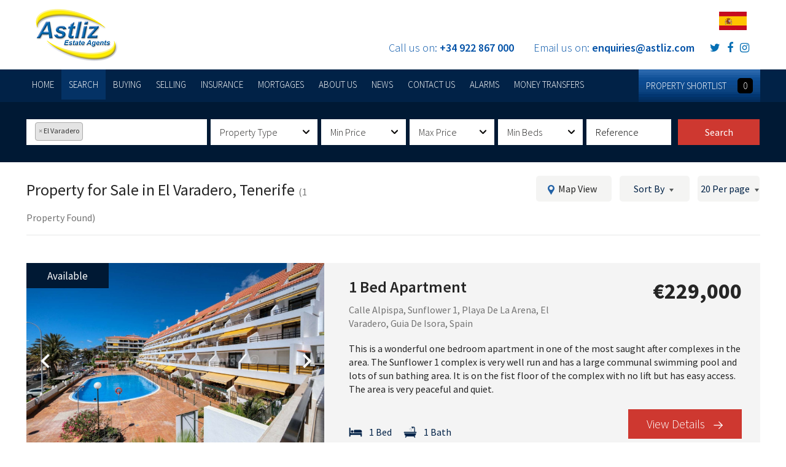

--- FILE ---
content_type: text/html; charset=UTF-8
request_url: https://www.astliz.com/property-for-sale/el+varadero-tenerife/per_page/20
body_size: 12421
content:
<!DOCTYPE html>
<html lang="en">
<head>
	<meta charset="utf-8">
	<meta http-equiv="X-UA-Compatible" content="IE=edge">
	<meta name="viewport" content="width=device-width, initial-scale = 1.0, maximum-scale=1.0, user-scalable=no">
	<meta name="format-detection" content="telephone=no">
	<meta name="robots" content="FOLLOW,INDEX">
	<base href="https://www.astliz.com/">

			<title>Property for sale in El Varadero, Tenerife | Spain</title>
		<meta name="description" content="Find your dream Tenerife property for sale in El Varadero, Tenerife with the island's leading Estate Agency, Astliz. View our range of houses, villas & apartments for sale in El Varadero, Tenerife today.">
		
	
	<meta property="og:type" content="website">
	<meta property="og:title" content="Property for sale in El Varadero, Tenerife | Spain">
	<meta property="og:description" content="Find your dream Tenerife property for sale in El Varadero, Tenerife with the island's leading Estate Agency, Astliz. View our range of houses, villas & apartments for sale in El Varadero, Tenerife today.">
	<meta property="og:site_name" content="Astliz Estate Agents">
	<meta property="og:url" content="https://www.astliz.com/property-for-sale/el+varadero-tenerife/per_page/20">
	<meta name="twitter:title" content="Property for sale in El Varadero, Tenerife | Spain">
	<meta name="twitter:creator" content="@astliz">
	<meta name="twitter:card" content="summary">
	<meta name="twitter:site" content="@astliz">
	
	<link rel="shortcut icon" href="https://www.astliz.com/favicon.ico">
	<link rel="stylesheet" href="https://www.astliz.com/assets/vendor/bootstrap/css/bootstrap.min.css">
	<link rel="stylesheet" href="https://www.astliz.com/assets/vendor/jquery/jquery-ui.css">
	<link rel="stylesheet" href="https://www.astliz.com/assets/vendor/select2/css/select2.min.css">
	<link rel="stylesheet" href="https://www.astliz.com/assets/vendor/font-awesome/css/font-awesome.min.css">
	<link rel="stylesheet" href="https://www.astliz.com/assets/vendor/slick/slick.css">
	<link rel="stylesheet" href="https://www.astliz.com/assets/vendor/fancybox/jquery.fancybox.min.css">
	<link rel="stylesheet" href="https://www.astliz.com/assets/vendor/hover/hover-min.css">
	<link rel="stylesheet" href="https://www.astliz.com/assets/css/intlTelInput.css">
	<link rel="stylesheet" href="https://www.astliz.com/assets/updates/css/updates.css?t=1594816770">
	<link rel="stylesheet" href="https://www.astliz.com/assets/css/main.css?t=1594816799">

	<link rel="stylesheet" href="https://cdnjs.cloudflare.com/ajax/libs/leaflet/1.3.4/leaflet.css">
	<style>
	.contact-map { z-index: 1; }
	</style>

	<script src="https://www.astliz.com/assets/vendor/jquery/jquery-1.12.0.min.js"></script>

	<!-- Global site tag (gtag.js) - Google Analytics -->
	<script async src="https://www.googletagmanager.com/gtag/js?id=UA-120441877-1"></script>
	<script>
	  window.dataLayer = window.dataLayer || [];
	  function gtag(){dataLayer.push(arguments);}
	  gtag('js', new Date());

	  gtag('config', 'UA-120441877-1');
	</script>
	  
        <link rel="canonical" href="https://www.astliz.com/property-for-sale/el+varadero-tenerife">

</head>
<body class="search-page">
  <header id = "top-header">
    <div class="top-header">
      <div class="container-estate">
        <div class="row">
          <div class="col-md-4 col-sm-4 col-xs-4">
            <div class="logo">
              <a href = "https://www.astliz.com/">
                <img src="https://www.astliz.com/assets/images/logo.png" class="img-responsive" alt="Astliz Estate Agents" />
                <!-- <img src="https://www.astliz.com/assets/images/xmas-logo.png" class="img-responsive" alt="Astliz Estate Agents" /> -->
              </a>
            </div>
          </div>
          <div class="col-md-8 col-sm-8 col-xs-8">

            <div class="google-lang">
              <img src="https://www.astliz.com/assets/images/flag-es.png" alt="flag" class="flag">
              <div id="google_translate_element"></div>
              <script>
              function googleTranslateElementInit() {
                new google.translate.TranslateElement({pageLanguage: 'en', includedLanguages: 'en,es,de,lt,ru,it,fr,pl'}, 'google_translate_element');
              }
              </script>
              <script src="//translate.google.com/translate_a/element.js?cb=googleTranslateElementInit"></script>
            </div>
            
            <div class="mobile-top-nav">
              <ul>
                <li><a href="tel:+34922867000"><i class="fa fa-phone" aria-hidden="true"></i></a></li>
                <li><a href="mailto:enquiries@astliz.com"><i class="fa fa-envelope" aria-hidden="true"></i></a></li>
                <li><a href="https://twitter.com/astliz" target="_BLANK"><i class="fa fa-twitter" aria-hidden="true"></i></a></li>
                <li><a href="https://www.facebook.com/astliz" target="_BLANK"><i class="fa fa-facebook" aria-hidden="true"></i></a></li>
                <li><a href="https://www.instagram.com/astliz_estate_agents" target="_BLANK"><i class="fa fa-instagram" aria-hidden="true"></i></a></li>
              </ul>
            </div>

            <div class="top-info">
              <ul class="list-inline">
                <li>Call us on: <a href="tel:+34922867000">+34 922 867 000</a></li>
                <li>Email us on: <a href="mailto:enquiries@astliz.com">enquiries@astliz.com</a></li>
                <li>
                  <a href="https://twitter.com/astliz" target="_BLANK"><i class="fa fa-twitter" aria-hidden="true"></i></a>
                  <a href="https://www.facebook.com/astliz" target="_BLANK"><i class="fa fa-facebook" aria-hidden="true"></i></a>
                  <a href="https://www.instagram.com/astliz_estate_agents" target="_BLANK"><i class="fa fa-instagram" aria-hidden="true"></i></a>
                </li>
              </ul>
            </div>

          </div>
        </div>
      </div>
    </div>
    <nav>
      <div class="container">
        <!-- Mobile Navigation -->
        <div class="mobile-nav">
          <div class="burger">
            <a href="#"><img src="https://www.astliz.com/assets/images/nav-menu.png" alt="Navigation Menu" /></a>
          </div>
          <div class="navigation">
            <ul>
  <li class="hvr-radial-out" ><a href="https://www.astliz.com/">Home</a></li>
  <li  class="active" ><a href="https://www.astliz.com/property-for-sale/tenerife">SEARCH</a></li>
  <li class="hvr-radial-out" ><a href="https://www.astliz.com/tenerife-buyers-guide">Buying</a></li>
  <li class="hvr-radial-out" ><a href="https://www.astliz.com/tenerife-sellers-guide">Selling</a></li>
  <li class="hvr-radial-out" ><a href="https://www.astliz.com/insurance">insurance</a></li>
  <li class="hvr-radial-out" ><a href="https://www.astliz.com/mortgages">mortgages</a></li>
  <li class="hvr-radial-out" ><a href="https://www.astliz.com/about-us">About Us</a></li>
  <li class="hvr-radial-out" ><a href="https://www.astliz.com/news">News</a></li>
  <li class="hvr-radial-out" ><a href="https://www.astliz.com/contact-us">Contact Us</a></li>
  <li class="hvr-radial-out" ><a href="https://www.astliz.com/alarms">Alarms</a></li>
  <li><a target="_blank" href="https://www.currenciesdirect.com/aff/v1/astliz-estate-agents.php">money transfers</a></li>
</ul>

<ul class="shortlist-menu">
  <li>
    <a href="https://www.astliz.com/shortlist">
      PROPERTY SHORTLIST <span>0</span>
    </a>
  </li>
</ul>
          </div>
            <div class="background-black"></div>
        </div>
        <!-- END Mobile Navigation -->
        <ul>
  <li class="hvr-radial-out" ><a href="https://www.astliz.com/">Home</a></li>
  <li  class="active" ><a href="https://www.astliz.com/property-for-sale/tenerife">SEARCH</a></li>
  <li class="hvr-radial-out" ><a href="https://www.astliz.com/tenerife-buyers-guide">Buying</a></li>
  <li class="hvr-radial-out" ><a href="https://www.astliz.com/tenerife-sellers-guide">Selling</a></li>
  <li class="hvr-radial-out" ><a href="https://www.astliz.com/insurance">insurance</a></li>
  <li class="hvr-radial-out" ><a href="https://www.astliz.com/mortgages">mortgages</a></li>
  <li class="hvr-radial-out" ><a href="https://www.astliz.com/about-us">About Us</a></li>
  <li class="hvr-radial-out" ><a href="https://www.astliz.com/news">News</a></li>
  <li class="hvr-radial-out" ><a href="https://www.astliz.com/contact-us">Contact Us</a></li>
  <li class="hvr-radial-out" ><a href="https://www.astliz.com/alarms">Alarms</a></li>
  <li><a target="_blank" href="https://www.currenciesdirect.com/aff/v1/astliz-estate-agents.php">money transfers</a></li>
</ul>

<ul class="shortlist-menu">
  <li>
    <a href="https://www.astliz.com/shortlist">
      PROPERTY SHORTLIST <span>0</span>
    </a>
  </li>
</ul>
      </div>
    </nav>
  </header>

<section class="top-search-section c-bg-blue u-pt2 u-pb2">
	<div class="container search-container">
		<div class="top-search-form u-m0i c-bg-transparent">
  <form action="https://www.astliz.com/search" method="post">
    <input type="hidden" name="for" value="lettings">

    <div class="row hide">
      <div class="col-lg-4 col-md-6 col-sm-12">
          <div class="form-label">
              <h2>Property Search</h2>
          </div>
      </div>
      <div class="col-lg-8 col-md-6 col-sm-12 padding-left">
        <div class="radio-style-1">
          <ul class="list-inline form-checbox">
            <li>
              <input id="for-sale" class="modetype css-checkbox lrg" type="radio" checked   name="for" value = "sale"/>
              <label for="for-sale" name="checkbox69_lbl" class="css-label lrg vlad">For Sale</label>
            </li>
          </ul>
        </div>
      </div>
    </div>

    <ul class="search-ul">
      <li class="location select-style-1">

                    <select name="in[]" class="select-pw" tabindex="2" multiple data-placeholder="Select Location">
                          <option value="Acantilados De Los Gigantes">Acantilados De Los Gigantes</option>
                          <option value="Adeje">Adeje</option>
                          <option value="Adeje Golf">Adeje Golf</option>
                          <option value="Amarilla Golf">Amarilla Golf</option>
                          <option value="Apartamentos Jacaranda">Apartamentos Jacaranda</option>
                          <option value="Apartments Solum">Apartments Solum</option>
                          <option value="Aptos Bellavista">Aptos Bellavista</option>
                          <option value="Aptos Colina II">Aptos Colina II</option>
                          <option value="Aptos Comodoro">Aptos Comodoro</option>
                          <option value="Arona">Arona</option>
                          <option value="Balcon de Los Gigantes">Balcon de Los Gigantes</option>
                          <option value="CC Santiago 1">CC Santiago 1</option>
                          <option value="CC Starco">CC Starco</option>
                          <option value="Callao Salvaje">Callao Salvaje</option>
                          <option value="Castle Harbour">Castle Harbour</option>
                          <option value="Club II">Club II</option>
                          <option value="Club La Mar">Club La Mar</option>
                          <option value="Club One">Club One</option>
                          <option value="Costa Adeje">Costa Adeje</option>
                          <option value="Edf Edelmira">Edf Edelmira</option>
                          <option value="Edf Poseidon">Edf Poseidon</option>
                          <option value="Edf Puerto Mar">Edf Puerto Mar</option>
                          <option value="Edf Santa Marta">Edf Santa Marta</option>
                          <option value="Edf Victoria">Edf Victoria</option>
                          <option value="Edificio Avenida">Edificio Avenida</option>
                          <option value="Edificio Eva">Edificio Eva</option>
                          <option value="El Barranco">El Barranco</option>
                          <option value="El Galeon">El Galeon</option>
                          <option value="El Tanque">El Tanque</option>
                          <option value="El Varadero" selected>El Varadero</option>
                          <option value="Guargacho">Guargacho</option>
                          <option value="Guia de Isora">Guia de Isora</option>
                          <option value="Icod De Los Vinos">Icod De Los Vinos</option>
                          <option value="Jardines Del Sur">Jardines Del Sur</option>
                          <option value="La Caldera">La Caldera</option>
                          <option value="La Casona de La Angustias">La Casona de La Angustias</option>
                          <option value="Los Cristianos">Los Cristianos</option>
                          <option value="Los Gigantes">Los Gigantes</option>
                          <option value="Playa Del Sol">Playa Del Sol</option>
                          <option value="Playa Paraiso">Playa Paraiso</option>
                          <option value="Playa San Juan">Playa San Juan</option>
                          <option value="Playa de la Arena">Playa de la Arena</option>
                          <option value="Playa de las Americas">Playa de las Americas</option>
                          <option value="Poblado Marinero">Poblado Marinero</option>
                          <option value="Porta Nova">Porta Nova</option>
                          <option value="Puerto  De Santiago">Puerto  De Santiago</option>
                          <option value="Puerto De Santiago">Puerto De Santiago</option>
                          <option value="Royal Condor">Royal Condor</option>
                          <option value="San Eugenio Alto">San Eugenio Alto</option>
                          <option value="San José de los Llános">San José de los Llános</option>
                          <option value="San Miguel De Abona">San Miguel De Abona</option>
                          <option value="Sansofe">Sansofe</option>
                          <option value="Sansofe Puerto">Sansofe Puerto</option>
                          <option value="Santiago del Teide">Santiago del Teide</option>
                          <option value="Seguro El Sol">Seguro El Sol</option>
                          <option value="Sueño Azul">Sueño Azul</option>
                          <option value="Sunflower 1">Sunflower 1</option>
                          <option value="Tamaimo">Tamaimo</option>
                          <option value="Tijoco Bajo">Tijoco Bajo</option>
                          <option value="Torviscas Alto">Torviscas Alto</option>
                          <option value="Urb San Francisco">Urb San Francisco</option>
                      </select>
      </li>

      <li class="p-type select-style-1">
        <select name="property_type" class="select-pw" style="width: 100%">
          <option value="">Property Type</option>
          <option value="flats-apartments">
    Apartment</option>
<option value="apartment-block">
    Apartment Block</option>
<option value="business-premises">
    Commercial Unit</option>
<option value="garage">
    Garage</option>
<option value="houses">
    House / Villa</option>
<option value="land">
    Land</option>
<option value="new-build-off-plan">
    New build</option>
<option value="parking-space">
    Parking Space</option>
<option value="rural-house">
    Rural house</option>
<option value="rustic-land">
    Rustic land</option>
<option value="studio">
    Studio</option>
<option value="townhouse">
    Townhouse</option>
        </select>
      </li>

      <li class="p-minprice select-style-1">
        <select name="from" class="select-pw" style="width: 100%">
          <option value="">Min Price</option>
                                  <option value="50000"  >&euro;50,000  </option>
                        <option value="60000"  >&euro;60,000  </option>
                        <option value="70000"  >&euro;70,000  </option>
                        <option value="80000"  >&euro;80,000  </option>
                        <option value="90000"  >&euro;90,000  </option>
                        <option value="100000"  >&euro;100,000  </option>
                        <option value="110000"  >&euro;110,000  </option>
                        <option value="120000"  >&euro;120,000  </option>
                        <option value="125000"  >&euro;125,000  </option>
                        <option value="130000"  >&euro;130,000  </option>
                        <option value="140000"  >&euro;140,000  </option>
                        <option value="150000"  >&euro;150,000  </option>
                        <option value="160000"  >&euro;160,000  </option>
                        <option value="170000"  >&euro;170,000  </option>
                        <option value="175000"  >&euro;175,000  </option>
                        <option value="180000"  >&euro;180,000  </option>
                        <option value="190000"  >&euro;190,000  </option>
                        <option value="200000"  >&euro;200,000  </option>
                        <option value="210000"  >&euro;210,000  </option>
                        <option value="220000"  >&euro;220,000  </option>
                        <option value="230000"  >&euro;230,000  </option>
                        <option value="240000"  >&euro;240,000  </option>
                        <option value="250000"  >&euro;250,000  </option>
                        <option value="260000"  >&euro;260,000  </option>
                        <option value="270000"  >&euro;270,000  </option>
                        <option value="280000"  >&euro;280,000  </option>
                        <option value="290000"  >&euro;290,000  </option>
                        <option value="300000"  >&euro;300,000  </option>
                        <option value="325000"  >&euro;325,000  </option>
                        <option value="350000"  >&euro;350,000  </option>
                        <option value="375000"  >&euro;375,000  </option>
                        <option value="400000"  >&euro;400,000  </option>
                        <option value="425000"  >&euro;425,000  </option>
                        <option value="450000"  >&euro;450,000  </option>
                        <option value="475000"  >&euro;475,000  </option>
                        <option value="500000"  >&euro;500,000  </option>
                        <option value="550000"  >&euro;550,000  </option>
                        <option value="600000"  >&euro;600,000  </option>
                        <option value="650000"  >&euro;650,000  </option>
                        <option value="700000"  >&euro;700,000  </option>
                        <option value="800000"  >&euro;800,000  </option>
                        <option value="900000"  >&euro;900,000  </option>
                        <option value="1000000"  >&euro;1,000,000  </option>
                        <option value="1250000"  >&euro;1,250,000  </option>
                        <option value="1500000"  >&euro;1,500,000  </option>
                        <option value="1750000"  >&euro;1,750,000  </option>
                        <option value="2000000"  >&euro;2,000,000  </option>
                        <option value="2500000"  >&euro;2,500,000  </option>
                        <option value="3000000"  >&euro;3,000,000  </option>
                        <option value="4000000"  >&euro;4,000,000  </option>
                        <option value="5000000"  >&euro;5,000,000  </option>
                        <option value="7500000"  >&euro;7,500,000  </option>
                        <option value="10000000"  >&euro;10,000,000  </option>
                        <option value="15000000"  >&euro;15,000,000  </option>
                        <option value="20000000"  >&euro;20,000,000  </option>
                  </select>
      </li>

      <li class="p-maxprice select-style-1">
        <select name="to" class="select-pw" style="width: 100%">
          <option value="">Max Price</option>
                                  <option value="50000"  >&euro;50,000  </option>
                        <option value="60000"  >&euro;60,000  </option>
                        <option value="70000"  >&euro;70,000  </option>
                        <option value="80000"  >&euro;80,000  </option>
                        <option value="90000"  >&euro;90,000  </option>
                        <option value="100000"  >&euro;100,000  </option>
                        <option value="110000"  >&euro;110,000  </option>
                        <option value="120000"  >&euro;120,000  </option>
                        <option value="125000"  >&euro;125,000  </option>
                        <option value="130000"  >&euro;130,000  </option>
                        <option value="140000"  >&euro;140,000  </option>
                        <option value="150000"  >&euro;150,000  </option>
                        <option value="160000"  >&euro;160,000  </option>
                        <option value="170000"  >&euro;170,000  </option>
                        <option value="175000"  >&euro;175,000  </option>
                        <option value="180000"  >&euro;180,000  </option>
                        <option value="190000"  >&euro;190,000  </option>
                        <option value="200000"  >&euro;200,000  </option>
                        <option value="210000"  >&euro;210,000  </option>
                        <option value="220000"  >&euro;220,000  </option>
                        <option value="230000"  >&euro;230,000  </option>
                        <option value="240000"  >&euro;240,000  </option>
                        <option value="250000"  >&euro;250,000  </option>
                        <option value="260000"  >&euro;260,000  </option>
                        <option value="270000"  >&euro;270,000  </option>
                        <option value="280000"  >&euro;280,000  </option>
                        <option value="290000"  >&euro;290,000  </option>
                        <option value="300000"  >&euro;300,000  </option>
                        <option value="325000"  >&euro;325,000  </option>
                        <option value="350000"  >&euro;350,000  </option>
                        <option value="375000"  >&euro;375,000  </option>
                        <option value="400000"  >&euro;400,000  </option>
                        <option value="425000"  >&euro;425,000  </option>
                        <option value="450000"  >&euro;450,000  </option>
                        <option value="475000"  >&euro;475,000  </option>
                        <option value="500000"  >&euro;500,000  </option>
                        <option value="550000"  >&euro;550,000  </option>
                        <option value="600000"  >&euro;600,000  </option>
                        <option value="650000"  >&euro;650,000  </option>
                        <option value="700000"  >&euro;700,000  </option>
                        <option value="800000"  >&euro;800,000  </option>
                        <option value="900000"  >&euro;900,000  </option>
                        <option value="1000000"  >&euro;1,000,000  </option>
                        <option value="1250000"  >&euro;1,250,000  </option>
                        <option value="1500000"  >&euro;1,500,000  </option>
                        <option value="1750000"  >&euro;1,750,000  </option>
                        <option value="2000000"  >&euro;2,000,000  </option>
                        <option value="2500000"  >&euro;2,500,000  </option>
                        <option value="3000000"  >&euro;3,000,000  </option>
                        <option value="4000000"  >&euro;4,000,000  </option>
                        <option value="5000000"  >&euro;5,000,000  </option>
                        <option value="7500000"  >&euro;7,500,000  </option>
                        <option value="10000000"  >&euro;10,000,000  </option>
                        <option value="15000000"  >&euro;15,000,000  </option>
                        <option value="20000000"  >&euro;20,000,000  </option>
                  </select>
      </li>

      <li class="p-minbed select-style-1">
        <select name="min_beds" class="select-pw" style="width: 100%">
          <option value="">Min Beds</option>
                        <option value="1">1</option>
                          <option value="2">2</option>
                          <option value="3">3</option>
                          <option value="4">4</option>
                          <option value="5">5</option>
                          <option value="6">6</option>
                          <option value="7">7</option>
                          <option value="8">8</option>
                          <option value="9">9</option>
                          <option value="10">10</option>
                          <option value="11">11</option>
                          <option value="12">12</option>
                          <option value="13">13</option>
                          <option value="14">14</option>
                          <option value="15">15</option>
                          <option value="16">16</option>
                          <option value="17">17</option>
                          <option value="18">18</option>
                          <option value="19">19</option>
                          <option value="20">20</option>
                    </select>
      </li>
      <li class="p-ref">
                <input type="text" name="ref" class="" style="width: 100%" value="" maxlength="60" placeholder="Reference">
      </li>
      <li class="p-submit"><button id="modify-search" class="ba-animated -hover" data-animate="pulse" type="submit" name="button">Search</button></li>
    </ul>
    <div class="clear"></div>
  </form>
</div>
<div class="hide">
  <select id="sale_price_list_min">
    <option value="">Min Price</option>
            <option value="50000" >&euro;50000 </option>
        <option value="60000" >&euro;60000 </option>
        <option value="70000" >&euro;70000 </option>
        <option value="80000" >&euro;80000 </option>
        <option value="90000" >&euro;90000 </option>
        <option value="100000" >&euro;100000 </option>
        <option value="110000" >&euro;110000 </option>
        <option value="120000" >&euro;120000 </option>
        <option value="125000" >&euro;125000 </option>
        <option value="130000" >&euro;130000 </option>
        <option value="140000" >&euro;140000 </option>
        <option value="150000" >&euro;150000 </option>
        <option value="160000" >&euro;160000 </option>
        <option value="170000" >&euro;170000 </option>
        <option value="175000" >&euro;175000 </option>
        <option value="180000" >&euro;180000 </option>
        <option value="190000" >&euro;190000 </option>
        <option value="200000" >&euro;200000 </option>
        <option value="210000" >&euro;210000 </option>
        <option value="220000" >&euro;220000 </option>
        <option value="230000" >&euro;230000 </option>
        <option value="240000" >&euro;240000 </option>
        <option value="250000" >&euro;250000 </option>
        <option value="260000" >&euro;260000 </option>
        <option value="270000" >&euro;270000 </option>
        <option value="280000" >&euro;280000 </option>
        <option value="290000" >&euro;290000 </option>
        <option value="300000" >&euro;300000 </option>
        <option value="325000" >&euro;325000 </option>
        <option value="350000" >&euro;350000 </option>
        <option value="375000" >&euro;375000 </option>
        <option value="400000" >&euro;400000 </option>
        <option value="425000" >&euro;425000 </option>
        <option value="450000" >&euro;450000 </option>
        <option value="475000" >&euro;475000 </option>
        <option value="500000" >&euro;500000 </option>
        <option value="550000" >&euro;550000 </option>
        <option value="600000" >&euro;600000 </option>
        <option value="650000" >&euro;650000 </option>
        <option value="700000" >&euro;700000 </option>
        <option value="800000" >&euro;800000 </option>
        <option value="900000" >&euro;900000 </option>
        <option value="1000000" >&euro;1000000 +</option>
        <option value="1250000" >&euro;1250000 </option>
        <option value="1500000" >&euro;1500000 </option>
        <option value="1750000" >&euro;1750000 </option>
        <option value="2000000" >&euro;2000000 </option>
        <option value="2500000" >&euro;2500000 </option>
        <option value="3000000" >&euro;3000000 </option>
        <option value="4000000" >&euro;4000000 </option>
        <option value="5000000" >&euro;5000000 </option>
        <option value="7500000" >&euro;7500000 </option>
        <option value="10000000" >&euro;10000000 </option>
        <option value="15000000" >&euro;15000000 </option>
        <option value="20000000" >&euro;20000000 </option>
      </select>
  <select id="sale_price_list_max">
    <option value="">Max Price</option>
            <option value="50000" >&euro;50000 </option>
        <option value="60000" >&euro;60000 </option>
        <option value="70000" >&euro;70000 </option>
        <option value="80000" >&euro;80000 </option>
        <option value="90000" >&euro;90000 </option>
        <option value="100000" >&euro;100000 </option>
        <option value="110000" >&euro;110000 </option>
        <option value="120000" >&euro;120000 </option>
        <option value="125000" >&euro;125000 </option>
        <option value="130000" >&euro;130000 </option>
        <option value="140000" >&euro;140000 </option>
        <option value="150000" >&euro;150000 </option>
        <option value="160000" >&euro;160000 </option>
        <option value="170000" >&euro;170000 </option>
        <option value="175000" >&euro;175000 </option>
        <option value="180000" >&euro;180000 </option>
        <option value="190000" >&euro;190000 </option>
        <option value="200000" >&euro;200000 </option>
        <option value="210000" >&euro;210000 </option>
        <option value="220000" >&euro;220000 </option>
        <option value="230000" >&euro;230000 </option>
        <option value="240000" >&euro;240000 </option>
        <option value="250000" >&euro;250000 </option>
        <option value="260000" >&euro;260000 </option>
        <option value="270000" >&euro;270000 </option>
        <option value="280000" >&euro;280000 </option>
        <option value="290000" >&euro;290000 </option>
        <option value="300000" >&euro;300000 </option>
        <option value="325000" >&euro;325000 </option>
        <option value="350000" >&euro;350000 </option>
        <option value="375000" >&euro;375000 </option>
        <option value="400000" >&euro;400000 </option>
        <option value="425000" >&euro;425000 </option>
        <option value="450000" >&euro;450000 </option>
        <option value="475000" >&euro;475000 </option>
        <option value="500000" >&euro;500000 </option>
        <option value="550000" >&euro;550000 </option>
        <option value="600000" >&euro;600000 </option>
        <option value="650000" >&euro;650000 </option>
        <option value="700000" >&euro;700000 </option>
        <option value="800000" >&euro;800000 </option>
        <option value="900000" >&euro;900000 </option>
        <option value="1000000" >&euro;1000000 +</option>
        <option value="1250000" >&euro;1250000 </option>
        <option value="1500000" >&euro;1500000 </option>
        <option value="1750000" >&euro;1750000 </option>
        <option value="2000000" >&euro;2000000 </option>
        <option value="2500000" >&euro;2500000 </option>
        <option value="3000000" >&euro;3000000 </option>
        <option value="4000000" >&euro;4000000 </option>
        <option value="5000000" >&euro;5000000 </option>
        <option value="7500000" >&euro;7500000 </option>
        <option value="10000000" >&euro;10000000 </option>
        <option value="15000000" >&euro;15000000 </option>
        <option value="20000000" >&euro;20000000 </option>
      </select>
  <select id="rent_price_list_min">
    <option value="">Min Price</option>
            <option value="100" >&euro;100 PCM</option>
        <option value="150" >&euro;150 PCM</option>
        <option value="200" >&euro;200 PCM</option>
        <option value="250" >&euro;250 PCM</option>
        <option value="300" >&euro;300 PCM</option>
        <option value="350" >&euro;350 PCM</option>
        <option value="400" >&euro;400 PCM</option>
        <option value="450" >&euro;450 PCM</option>
        <option value="500" >&euro;500 PCM</option>
        <option value="600" >&euro;600 PCM</option>
        <option value="700" >&euro;700 PCM</option>
        <option value="800" >&euro;800 PCM</option>
        <option value="900" >&euro;900 PCM</option>
        <option value="1000" >&euro;1000 PCM</option>
        <option value="1100" >&euro;1100 PCM</option>
        <option value="1200" >&euro;1200 PCM</option>
        <option value="1250" >&euro;1250 PCM</option>
        <option value="1300" >&euro;1300 PCM</option>
        <option value="1400" >&euro;1400 PCM</option>
        <option value="1500" >&euro;1500 PCM</option>
        <option value="1750" >&euro;1750 PCM</option>
        <option value="2000" >&euro;2000 PCM</option>
        <option value="2250" >&euro;2250 PCM</option>
        <option value="2500" >&euro;2500 PCM</option>
        <option value="2750" >&euro;2750 PCM</option>
        <option value="3000" >&euro;3000 PCM</option>
        <option value="3500" >&euro;3500 PCM</option>
        <option value="4000" >&euro;4000 PCM</option>
        <option value="4500" >&euro;4500 PCM</option>
        <option value="5000" >&euro;5000 PCM</option>
        <option value="5500" >&euro;5500 PCM</option>
        <option value="6000" >&euro;6000 PCM</option>
        <option value="6500" >&euro;6500 PCM</option>
        <option value="7000" >&euro;7000 PCM</option>
        <option value="8000" >&euro;8000 PCM</option>
        <option value="9000" >&euro;9000 PCM</option>
        <option value="10000" >&euro;10000 PCM</option>
        <option value="12500" >&euro;12500 PCM</option>
        <option value="15000" >&euro;15000 PCM</option>
        <option value="17500" >&euro;17500 PCM</option>
        <option value="20000" >&euro;20000 PCM</option>
        <option value="25000" >&euro;25000 PCM</option>
        <option value="30000" >&euro;30000 PCM</option>
        <option value="35000" >&euro;35000 PCM</option>
        <option value="40000" >&euro;40000 PCM</option>
      </select>
  <select id="rent_price_list_max">
    <option value="">Max Price</option>
            <option value="100" >&euro;100 PCM</option>
        <option value="150" >&euro;150 PCM</option>
        <option value="200" >&euro;200 PCM</option>
        <option value="250" >&euro;250 PCM</option>
        <option value="300" >&euro;300 PCM</option>
        <option value="350" >&euro;350 PCM</option>
        <option value="400" >&euro;400 PCM</option>
        <option value="450" >&euro;450 PCM</option>
        <option value="500" >&euro;500 PCM</option>
        <option value="600" >&euro;600 PCM</option>
        <option value="700" >&euro;700 PCM</option>
        <option value="800" >&euro;800 PCM</option>
        <option value="900" >&euro;900 PCM</option>
        <option value="1000" >&euro;1000 PCM</option>
        <option value="1100" >&euro;1100 PCM</option>
        <option value="1200" >&euro;1200 PCM</option>
        <option value="1250" >&euro;1250 PCM</option>
        <option value="1300" >&euro;1300 PCM</option>
        <option value="1400" >&euro;1400 PCM</option>
        <option value="1500" >&euro;1500 PCM</option>
        <option value="1750" >&euro;1750 PCM</option>
        <option value="2000" >&euro;2000 PCM</option>
        <option value="2250" >&euro;2250 PCM</option>
        <option value="2500" >&euro;2500 PCM</option>
        <option value="2750" >&euro;2750 PCM</option>
        <option value="3000" >&euro;3000 PCM</option>
        <option value="3500" >&euro;3500 PCM</option>
        <option value="4000" >&euro;4000 PCM</option>
        <option value="4500" >&euro;4500 PCM</option>
        <option value="5000" >&euro;5000 PCM</option>
        <option value="5500" >&euro;5500 PCM</option>
        <option value="6000" >&euro;6000 PCM</option>
        <option value="6500" >&euro;6500 PCM</option>
        <option value="7000" >&euro;7000 PCM</option>
        <option value="8000" >&euro;8000 PCM</option>
        <option value="9000" >&euro;9000 PCM</option>
        <option value="10000" >&euro;10000 PCM</option>
        <option value="12500" >&euro;12500 PCM</option>
        <option value="15000" >&euro;15000 PCM</option>
        <option value="17500" >&euro;17500 PCM</option>
        <option value="20000" >&euro;20000 PCM</option>
        <option value="25000" >&euro;25000 PCM</option>
        <option value="30000" >&euro;30000 PCM</option>
        <option value="35000" >&euro;35000 PCM</option>
        <option value="40000" >&euro;40000 PCM</option>
      </select>
</div>

<script>

  $( function() {

    $(".modetype").change(function(){
      var val = $(this).val();
      var maxPriceSale = "";
      var minPriceSale = "";
      if(val=="sale"){
        $("select[name=from].select-pw").html('<option value="">Min Price</option><option value="50000" >&euro;50,000 </option><option value="60000" >&euro;60,000 </option><option value="70000" >&euro;70,000 </option><option value="80000" >&euro;80,000 </option><option value="90000" >&euro;90,000 </option><option value="100000" >&euro;100,000 </option><option value="110000" >&euro;110,000 </option><option value="120000" >&euro;120,000 </option><option value="125000" >&euro;125,000 </option><option value="130000" >&euro;130,000 </option><option value="140000" >&euro;140,000 </option><option value="150000" >&euro;150,000 </option><option value="160000" >&euro;160,000 </option><option value="170000" >&euro;170,000 </option><option value="175000" >&euro;175,000 </option><option value="180000" >&euro;180,000 </option><option value="190000" >&euro;190,000 </option><option value="200000" >&euro;200,000 </option><option value="210000" >&euro;210,000 </option><option value="220000" >&euro;220,000 </option><option value="230000" >&euro;230,000 </option><option value="240000" >&euro;240,000 </option><option value="250000" >&euro;250,000 </option><option value="260000" >&euro;260,000 </option><option value="270000" >&euro;270,000 </option><option value="280000" >&euro;280,000 </option><option value="290000" >&euro;290,000 </option><option value="300000" >&euro;300,000 </option><option value="325000" >&euro;325,000 </option><option value="350000" >&euro;350,000 </option><option value="375000" >&euro;375,000 </option><option value="400000" >&euro;400,000 </option><option value="425000" >&euro;425,000 </option><option value="450000" >&euro;450,000 </option><option value="475000" >&euro;475,000 </option><option value="500000" >&euro;500,000 </option><option value="550000" >&euro;550,000 </option><option value="600000" >&euro;600,000 </option><option value="650000" >&euro;650,000 </option><option value="700000" >&euro;700,000 </option><option value="800000" >&euro;800,000 </option><option value="900000" >&euro;900,000 </option><option value="1000000" >&euro;1,000,000+ </option><option value="1250000" >&euro;1,250,000 </option><option value="1500000" >&euro;1,500,000 </option><option value="1750000" >&euro;1,750,000 </option><option value="2000000" >&euro;2,000,000 </option><option value="2500000" >&euro;2,500,000 </option><option value="3000000" >&euro;3,000,000 </option><option value="4000000" >&euro;4,000,000 </option><option value="5000000" >&euro;5,000,000 </option><option value="7500000" >&euro;7,500,000 </option><option value="10000000" >&euro;10,000,000 </option><option value="15000000" >&euro;15,000,000 </option><option value="20000000" >&euro;20,000,000 </option>');
        $("select[name=to].select-pw").html('<option value="">Max Price</option><option value="50000" >&euro;50,000 </option><option value="60000" >&euro;60,000 </option><option value="70000" >&euro;70,000 </option><option value="80000" >&euro;80,000 </option><option value="90000" >&euro;90,000 </option><option value="100000" >&euro;100,000 </option><option value="110000" >&euro;110,000 </option><option value="120000" >&euro;120,000 </option><option value="125000" >&euro;125,000 </option><option value="130000" >&euro;130,000 </option><option value="140000" >&euro;140,000 </option><option value="150000" >&euro;150,000 </option><option value="160000" >&euro;160,000 </option><option value="170000" >&euro;170,000 </option><option value="175000" >&euro;175,000 </option><option value="180000" >&euro;180,000 </option><option value="190000" >&euro;190,000 </option><option value="200000" >&euro;200,000 </option><option value="210000" >&euro;210,000 </option><option value="220000" >&euro;220,000 </option><option value="230000" >&euro;230,000 </option><option value="240000" >&euro;240,000 </option><option value="250000" >&euro;250,000 </option><option value="260000" >&euro;260,000 </option><option value="270000" >&euro;270,000 </option><option value="280000" >&euro;280,000 </option><option value="290000" >&euro;290,000 </option><option value="300000" >&euro;300,000 </option><option value="325000" >&euro;325,000 </option><option value="350000" >&euro;350,000 </option><option value="375000" >&euro;375,000 </option><option value="400000" >&euro;400,000 </option><option value="425000" >&euro;425,000 </option><option value="450000" >&euro;450,000 </option><option value="475000" >&euro;475,000 </option><option value="500000" >&euro;500,000 </option><option value="550000" >&euro;550,000 </option><option value="600000" >&euro;600,000 </option><option value="650000" >&euro;650,000 </option><option value="700000" >&euro;700,000 </option><option value="800000" >&euro;800,000 </option><option value="900000" >&euro;900,000 </option><option value="1000000" >&euro;1,000,000+ </option><option value="1250000" >&euro;1,250,000 </option><option value="1500000" >&euro;1,500,000 </option><option value="1750000" >&euro;1,750,000 </option><option value="2000000" >&euro;2,000,000 </option><option value="2500000" >&euro;2,500,000 </option><option value="3000000" >&euro;3,000,000 </option><option value="4000000" >&euro;4,000,000 </option><option value="5000000" >&euro;5,000,000 </option><option value="7500000" >&euro;7,500,000 </option><option value="10000000" >&euro;10,000,000 </option><option value="15000000" >&euro;15,000,000 </option><option value="20000000" >&euro;20,000,000 </option>');
      }
      if(val=="rent"){
        $("select[name=from].select-pw").html('<option value="">Min Price</option><option value="100" >&euro;100 PCM</option><option value="150" >&euro;150 PCM</option><option value="200" >&euro;200 PCM</option><option value="250" >&euro;250 PCM</option><option value="300" >&euro;300 PCM</option><option value="350" >&euro;350 PCM</option><option value="400" >&euro;400 PCM</option><option value="450" >&euro;450 PCM</option><option value="500" >&euro;500 PCM</option><option value="600" >&euro;600 PCM</option><option value="700" >&euro;700 PCM</option><option value="800" >&euro;800 PCM</option><option value="900" >&euro;900 PCM</option><option value="1000" >&euro;1,000 PCM</option><option value="1100" >&euro;1,100 PCM</option><option value="1200" >&euro;1,200 PCM</option><option value="1250" >&euro;1,250 PCM</option><option value="1300" >&euro;1,300 PCM</option><option value="1400" >&euro;1,400 PCM</option><option value="1500" >&euro;1,500 PCM</option><option value="1750" >&euro;1,750 PCM</option><option value="2000" >&euro;2,000 PCM</option><option value="2250" >&euro;2,250 PCM</option><option value="2500" >&euro;2,500 PCM</option><option value="2750" >&euro;2,750 PCM</option><option value="3000" >&euro;3,000 PCM</option><option value="3500" >&euro;3,500 PCM</option><option value="4000" >&euro;4,000 PCM</option><option value="4500" >&euro;4,500 PCM</option><option value="5000" >&euro;5,000 PCM</option><option value="5500" >&euro;5,500 PCM</option><option value="6000" >&euro;6,000 PCM</option><option value="6500" >&euro;6,500 PCM</option><option value="7000" >&euro;7,000 PCM</option><option value="8000" >&euro;8,000 PCM</option><option value="9000" >&euro;9,000 PCM</option><option value="10000" >&euro;10,000 PCM</option><option value="12500" >&euro;12,500 PCM</option><option value="15000" >&euro;15,000 PCM</option><option value="17500" >&euro;17,500 PCM</option><option value="20000" >&euro;20,000 PCM</option><option value="25000" >&euro;25,000 PCM</option><option value="30000" >&euro;30,000 PCM</option><option value="35000" >&euro;35,000 PCM</option><option value="40000" >&euro;40,000 PCM</option>');
        $("select[name=to].select-pw").html('<option value="">Max Price</option><option value="100" >&euro;100 PCM</option><option value="150" >&euro;150 PCM</option><option value="200" >&euro;200 PCM</option><option value="250" >&euro;250 PCM</option><option value="300" >&euro;300 PCM</option><option value="350" >&euro;350 PCM</option><option value="400" >&euro;400 PCM</option><option value="450" >&euro;450 PCM</option><option value="500" >&euro;500 PCM</option><option value="600" >&euro;600 PCM</option><option value="700" >&euro;700 PCM</option><option value="800" >&euro;800 PCM</option><option value="900" >&euro;900 PCM</option><option value="1000" >&euro;1,000 PCM</option><option value="1100" >&euro;1,100 PCM</option><option value="1200" >&euro;1,200 PCM</option><option value="1250" >&euro;1,250 PCM</option><option value="1300" >&euro;1,300 PCM</option><option value="1400" >&euro;1,400 PCM</option><option value="1500" >&euro;1,500 PCM</option><option value="1750" >&euro;1,750 PCM</option><option value="2000" >&euro;2,000 PCM</option><option value="2250" >&euro;2,250 PCM</option><option value="2500" >&euro;2,500 PCM</option><option value="2750" >&euro;2,750 PCM</option><option value="3000" >&euro;3,000 PCM</option><option value="3500" >&euro;3,500 PCM</option><option value="4000" >&euro;4,000 PCM</option><option value="4500" >&euro;4,500 PCM</option><option value="5000" >&euro;5,000 PCM</option><option value="5500" >&euro;5,500 PCM</option><option value="6000" >&euro;6,000 PCM</option><option value="6500" >&euro;6,500 PCM</option><option value="7000" >&euro;7,000 PCM</option><option value="8000" >&euro;8,000 PCM</option><option value="9000" >&euro;9,000 PCM</option><option value="10000" >&euro;10,000 PCM</option><option value="12500" >&euro;12,500 PCM</option><option value="15000" >&euro;15,000 PCM</option><option value="17500" >&euro;17,500 PCM</option><option value="20000" >&euro;20,000 PCM</option><option value="25000" >&euro;25,000 PCM</option><option value="30000" >&euro;30,000 PCM</option><option value="35000" >&euro;35,000 PCM</option><option value="40000" >&euro;40,000 PCM</option>');
      }
      });
  } );
</script>
	</div>
</section>

<section class="container _generic-content result--section">
	
	<div class="filter-functions">
		<div class="row">
			<div class="col-md-5 col-sm-5">
				<div class="search-label">
					<div id="page-title" class="ba-animated" data-animate="fadeInRight">
						<h1 class="f-26 c-dark u-dib u-m0">Property for Sale in <span> El Varadero, Tenerife </span></h1>
						<small class="f-16 f-500 c-lightgrey">
							(1 Property Found)
						</small>
					</div>
				</div>
			</div>
			<div class="col-md-7 col-sm-7">
				<div class="right-side">
					<ul class="list-inline">
						<li>
															<a class="u-rounded-0" href="https://www.astliz.com/property-for-sale/el+varadero-tenerife/per_page/20/view/map"><span class="caret-pin f-16 c-dark"> Map View </span></a>
													</li>
						<li>
							<div class="dropdown">
								<a href="javascript:void(0)" data-toggle="dropdown" class="f-16 c-dark">Sort By <span class="caret-down"></span></a>
								<ul class="dropdown-menu">
									<li><a href="https://www.astliz.com/property-for-sale/el+varadero-tenerife/per_page/20/by/newest">Most Recent</a></li>
									<li><a href="https://www.astliz.com/property-for-sale/el+varadero-tenerife/per_page/20/sort/price/by/lowest">Lowest Price</a></li>
									<li><a href="https://www.astliz.com/property-for-sale/el+varadero-tenerife/per_page/20/sort/price/by/highest">Highest Price</a></li>
								</ul>
							</div>
						</li>
						<li>
							<div class="dropdown">
								<a href="javascript:void(0)" data-toggle="dropdown" class="f-16 c-dark">20 Per page <span class="caret-down"></span></a>
								<ul class="dropdown-menu">
									<li><a href="https://www.astliz.com/property-for-sale/el+varadero-tenerife/per_page/20">20 per page</a></li>
									<li><a href="https://www.astliz.com/property-for-sale/el+varadero-tenerife/per_page/30">30 per page</a></li>
									<li><a href="https://www.astliz.com/property-for-sale/el+varadero-tenerife/per_page/40">40 per page</a></li>
									<li><a href="https://www.astliz.com/property-for-sale/el+varadero-tenerife/per_page/50">50 per page</a></li>
								</ul>
							</div>
						</li>
					</ul>
									</div>
			</div>
		</div>
	</div>
	<div class="property-list-col">
		 <div class="row">
<div class="col-md-12 col-sm-6 col-xs-6">
  <div class="property-list">
    <div class="row">

      <div class="col-md-12">
        <div class="item--wrap u-pr">

          <div class="image-container u-pa u-ovhi">
                              <span class="status--tag u-pa f-17 f-500 c-white c-bg-blue u-p05 u-pl2 u-pr2 u-index-high">Available</span>
              
              <div class="image--slider c-bg-darker">
                                  <div class="property-image fill">
                    <a href="https://www.astliz.com/property/1-bed-property-for-sale-in-playa-de-la-arena-el-varadero-tenerife/AAEP1854">
                      <img src="https://www.astliz.com/assets/content/properties/1854/photos/1.JPG" alt="Calle Alpispa - El Varadero - " title="">
                    </a>

                  </div>
                                  <div class="property-image fill">
                    <a href="https://www.astliz.com/property/1-bed-property-for-sale-in-playa-de-la-arena-el-varadero-tenerife/AAEP1854">
                      <img src="https://www.astliz.com/assets/content/properties/1854/photos/2.JPG" alt="Calle Alpispa - El Varadero - " title="">
                    </a>

                  </div>
                                  <div class="property-image fill">
                    <a href="https://www.astliz.com/property/1-bed-property-for-sale-in-playa-de-la-arena-el-varadero-tenerife/AAEP1854">
                      <img src="https://www.astliz.com/assets/content/properties/1854/photos/3.JPG" alt="Calle Alpispa - El Varadero - " title="">
                    </a>

                  </div>
                                  <div class="property-image fill">
                    <a href="https://www.astliz.com/property/1-bed-property-for-sale-in-playa-de-la-arena-el-varadero-tenerife/AAEP1854">
                      <img src="https://www.astliz.com/assets/content/properties/1854/photos/4.JPG" alt="Calle Alpispa - El Varadero - " title="">
                    </a>

                  </div>
                                  <div class="property-image fill">
                    <a href="https://www.astliz.com/property/1-bed-property-for-sale-in-playa-de-la-arena-el-varadero-tenerife/AAEP1854">
                      <img src="https://www.astliz.com/assets/content/properties/1854/photos/5.JPG" alt="Calle Alpispa - El Varadero - " title="">
                    </a>

                  </div>
                                  <div class="property-image fill">
                    <a href="https://www.astliz.com/property/1-bed-property-for-sale-in-playa-de-la-arena-el-varadero-tenerife/AAEP1854">
                      <img src="https://www.astliz.com/assets/content/properties/1854/photos/6.JPG" alt="Calle Alpispa - El Varadero - " title="">
                    </a>

                  </div>
                                  <div class="property-image fill">
                    <a href="https://www.astliz.com/property/1-bed-property-for-sale-in-playa-de-la-arena-el-varadero-tenerife/AAEP1854">
                      <img src="https://www.astliz.com/assets/content/properties/1854/photos/7.JPG" alt="Calle Alpispa - El Varadero - " title="">
                    </a>

                  </div>
                                  <div class="property-image fill">
                    <a href="https://www.astliz.com/property/1-bed-property-for-sale-in-playa-de-la-arena-el-varadero-tenerife/AAEP1854">
                      <img src="https://www.astliz.com/assets/content/properties/1854/photos/8.JPG" alt="Calle Alpispa - El Varadero - " title="">
                    </a>

                  </div>
                                  <div class="property-image fill">
                    <a href="https://www.astliz.com/property/1-bed-property-for-sale-in-playa-de-la-arena-el-varadero-tenerife/AAEP1854">
                      <img src="https://www.astliz.com/assets/content/properties/1854/photos/9.JPG" alt="Calle Alpispa - El Varadero - " title="">
                    </a>

                  </div>
                                  <div class="property-image fill">
                    <a href="https://www.astliz.com/property/1-bed-property-for-sale-in-playa-de-la-arena-el-varadero-tenerife/AAEP1854">
                      <img src="https://www.astliz.com/assets/content/properties/1854/photos/10.JPG" alt="Calle Alpispa - El Varadero - " title="">
                    </a>

                  </div>
                                  <div class="property-image fill">
                    <a href="https://www.astliz.com/property/1-bed-property-for-sale-in-playa-de-la-arena-el-varadero-tenerife/AAEP1854">
                      <img src="https://www.astliz.com/assets/content/properties/1854/photos/11.JPG" alt="Calle Alpispa - El Varadero - " title="">
                    </a>

                  </div>
                                  <div class="property-image fill">
                    <a href="https://www.astliz.com/property/1-bed-property-for-sale-in-playa-de-la-arena-el-varadero-tenerife/AAEP1854">
                      <img src="https://www.astliz.com/assets/content/properties/1854/photos/12.JPG" alt="Calle Alpispa - El Varadero - " title="">
                    </a>

                  </div>
                                  <div class="property-image fill">
                    <a href="https://www.astliz.com/property/1-bed-property-for-sale-in-playa-de-la-arena-el-varadero-tenerife/AAEP1854">
                      <img src="https://www.astliz.com/assets/content/properties/1854/photos/13.JPG" alt="Calle Alpispa - El Varadero - " title="">
                    </a>

                  </div>
                                  <div class="property-image fill">
                    <a href="https://www.astliz.com/property/1-bed-property-for-sale-in-playa-de-la-arena-el-varadero-tenerife/AAEP1854">
                      <img src="https://www.astliz.com/assets/content/properties/1854/photos/14.JPG" alt="Calle Alpispa - El Varadero - " title="">
                    </a>

                  </div>
                                  <div class="property-image fill">
                    <a href="https://www.astliz.com/property/1-bed-property-for-sale-in-playa-de-la-arena-el-varadero-tenerife/AAEP1854">
                      <img src="https://www.astliz.com/assets/content/properties/1854/photos/15.JPG" alt="Calle Alpispa - El Varadero - " title="">
                    </a>

                  </div>
                                  <div class="property-image fill">
                    <a href="https://www.astliz.com/property/1-bed-property-for-sale-in-playa-de-la-arena-el-varadero-tenerife/AAEP1854">
                      <img src="https://www.astliz.com/assets/content/properties/1854/photos/16.JPG" alt="Calle Alpispa - El Varadero - " title="">
                    </a>

                  </div>
                                  <div class="property-image fill">
                    <a href="https://www.astliz.com/property/1-bed-property-for-sale-in-playa-de-la-arena-el-varadero-tenerife/AAEP1854">
                      <img src="https://www.astliz.com/assets/content/properties/1854/photos/17.JPG" alt="Calle Alpispa - El Varadero - " title="">
                    </a>

                  </div>
                                  <div class="property-image fill">
                    <a href="https://www.astliz.com/property/1-bed-property-for-sale-in-playa-de-la-arena-el-varadero-tenerife/AAEP1854">
                      <img src="https://www.astliz.com/assets/content/properties/1854/photos/18.JPG" alt="Calle Alpispa - El Varadero - " title="">
                    </a>

                  </div>
                                  <div class="property-image fill">
                    <a href="https://www.astliz.com/property/1-bed-property-for-sale-in-playa-de-la-arena-el-varadero-tenerife/AAEP1854">
                      <img src="https://www.astliz.com/assets/content/properties/1854/photos/19.JPG" alt="Calle Alpispa - El Varadero - " title="">
                    </a>

                  </div>
                                  <div class="property-image fill">
                    <a href="https://www.astliz.com/property/1-bed-property-for-sale-in-playa-de-la-arena-el-varadero-tenerife/AAEP1854">
                      <img src="https://www.astliz.com/assets/content/properties/1854/photos/20.JPG" alt="Calle Alpispa - El Varadero - " title="">
                    </a>

                  </div>
                                  <div class="property-image fill">
                    <a href="https://www.astliz.com/property/1-bed-property-for-sale-in-playa-de-la-arena-el-varadero-tenerife/AAEP1854">
                      <img src="https://www.astliz.com/assets/content/properties/1854/photos/21.JPG" alt="Calle Alpispa - El Varadero - " title="">
                    </a>

                  </div>
                                  <div class="property-image fill">
                    <a href="https://www.astliz.com/property/1-bed-property-for-sale-in-playa-de-la-arena-el-varadero-tenerife/AAEP1854">
                      <img src="https://www.astliz.com/assets/content/properties/1854/photos/22.JPG" alt="Calle Alpispa - El Varadero - " title="">
                    </a>

                  </div>
                                  <div class="property-image fill">
                    <a href="https://www.astliz.com/property/1-bed-property-for-sale-in-playa-de-la-arena-el-varadero-tenerife/AAEP1854">
                      <img src="https://www.astliz.com/assets/content/properties/1854/photos/23.JPG" alt="Calle Alpispa - El Varadero - " title="">
                    </a>

                  </div>
                                  <div class="property-image fill">
                    <a href="https://www.astliz.com/property/1-bed-property-for-sale-in-playa-de-la-arena-el-varadero-tenerife/AAEP1854">
                      <img src="https://www.astliz.com/assets/content/properties/1854/photos/24.JPG" alt="Calle Alpispa - El Varadero - " title="">
                    </a>

                  </div>
                                  <div class="property-image fill">
                    <a href="https://www.astliz.com/property/1-bed-property-for-sale-in-playa-de-la-arena-el-varadero-tenerife/AAEP1854">
                      <img src="https://www.astliz.com/assets/content/properties/1854/photos/25.JPG" alt="Calle Alpispa - El Varadero - " title="">
                    </a>

                  </div>
                                  <div class="property-image fill">
                    <a href="https://www.astliz.com/property/1-bed-property-for-sale-in-playa-de-la-arena-el-varadero-tenerife/AAEP1854">
                      <img src="https://www.astliz.com/assets/content/properties/1854/photos/26.JPG" alt="Calle Alpispa - El Varadero - " title="">
                    </a>

                  </div>
                                  <div class="property-image fill">
                    <a href="https://www.astliz.com/property/1-bed-property-for-sale-in-playa-de-la-arena-el-varadero-tenerife/AAEP1854">
                      <img src="https://www.astliz.com/assets/content/properties/1854/photos/27.JPG" alt="Calle Alpispa - El Varadero - " title="">
                    </a>

                  </div>
                                  <div class="property-image fill">
                    <a href="https://www.astliz.com/property/1-bed-property-for-sale-in-playa-de-la-arena-el-varadero-tenerife/AAEP1854">
                      <img src="https://www.astliz.com/assets/content/properties/1854/photos/28.JPG" alt="Calle Alpispa - El Varadero - " title="">
                    </a>

                  </div>
                                  <div class="property-image fill">
                    <a href="https://www.astliz.com/property/1-bed-property-for-sale-in-playa-de-la-arena-el-varadero-tenerife/AAEP1854">
                      <img src="https://www.astliz.com/assets/content/properties/1854/photos/29.JPG" alt="Calle Alpispa - El Varadero - " title="">
                    </a>

                  </div>
                                  <div class="property-image fill">
                    <a href="https://www.astliz.com/property/1-bed-property-for-sale-in-playa-de-la-arena-el-varadero-tenerife/AAEP1854">
                      <img src="https://www.astliz.com/assets/content/properties/1854/photos/30.JPG" alt="Calle Alpispa - El Varadero - " title="">
                    </a>

                  </div>
                                  <div class="property-image fill">
                    <a href="https://www.astliz.com/property/1-bed-property-for-sale-in-playa-de-la-arena-el-varadero-tenerife/AAEP1854">
                      <img src="https://www.astliz.com/assets/content/properties/1854/photos/31.JPG" alt="Calle Alpispa - El Varadero - " title="">
                    </a>

                  </div>
                                  <div class="property-image fill">
                    <a href="https://www.astliz.com/property/1-bed-property-for-sale-in-playa-de-la-arena-el-varadero-tenerife/AAEP1854">
                      <img src="https://www.astliz.com/assets/content/properties/1854/photos/32.JPG" alt="Calle Alpispa - El Varadero - " title="">
                    </a>

                  </div>
                                  <div class="property-image fill">
                    <a href="https://www.astliz.com/property/1-bed-property-for-sale-in-playa-de-la-arena-el-varadero-tenerife/AAEP1854">
                      <img src="https://www.astliz.com/assets/content/properties/1854/photos/33.JPG" alt="Calle Alpispa - El Varadero - " title="">
                    </a>

                  </div>
                                  <div class="property-image fill">
                    <a href="https://www.astliz.com/property/1-bed-property-for-sale-in-playa-de-la-arena-el-varadero-tenerife/AAEP1854">
                      <img src="https://www.astliz.com/assets/content/properties/1854/photos/34.JPG" alt="Calle Alpispa - El Varadero - " title="">
                    </a>

                  </div>
                                  <div class="property-image fill">
                    <a href="https://www.astliz.com/property/1-bed-property-for-sale-in-playa-de-la-arena-el-varadero-tenerife/AAEP1854">
                      <img src="https://www.astliz.com/assets/content/properties/1854/photos/35.JPG" alt="Calle Alpispa - El Varadero - " title="">
                    </a>

                  </div>
                              </div>

          </div>

          <div class="details sameHeight">
            <div class="row">
              <div class="col-md-12">
                <div class="col-wrap u-pr">
                  <div class="heading-title-x f-26 f-600 c-dark u-mb03">1 Bed Apartment</div>
                  <div class="heading-subtitle-x f-16 f-500 c-lightgrey u-mb102">Calle Alpispa, Sunflower 1, Playa De La Arena, El Varadero, Guia De Isora, Spain</div>
                  <div class="price-x f-36 f-bold c-dark u-par">&euro;229,000</div>
                  <div class="description-x c-dark f-16 f-500 u-mb3">This is a wonderful one bedroom apartment in one of the most saught after complexes in the area. The Sunflower 1 complex is very well run and has a large communal swimming pool and lots of sun bathing area. It is on the fist floor of the complex with no lift but has easy access. The area is very peaceful and quiet.</div>
                  <div class="bedsbaths--txt">
                                          <div class="u-mr1 f-16 c-blue u-dc">
                        <img class="u-mr05 maxw-22 u-valign-bottom" src="https://www.astliz.com/assets/updates/svg/bed.svg" alt="bed">
                        <span class="u-mr1 f-500">1 Bed</span>
                      </div>
                                                               <div class="u-mr1 f-16 c-blue u-dc">
                        <img class="u-mr05 maxw-22 u-valign-bottom" src="https://www.astliz.com/assets/updates/svg/bath.svg" alt="bed">
                        <span class="f-500">1 Bath</span>
                      </div>
                                          &nbsp;
                   </div>

                                          <a class="button-o view-btn -red f-20 f-300 u-db maxw-185 text-center u-pl0i u-pr0i u-par" href="https://www.astliz.com/property/1-bed-property-for-sale-in-playa-de-la-arena-el-varadero-tenerife/AAEP1854">
                         View Details 
                         <img class="u-ml05 maxw-15" src="https://www.astliz.com/assets/updates/svg/arrow.svg" alt="arrow">
                       </a>
                    
                </div>
              </div>

            </div>
          </div>

        </div>
      </div>
      
    </div>

  </div>
</div>
</div>
	</div>
	<div class="filter-functions filter-functions-bottom text-right">
			</div>
</section>
<div class="modal fade auto-popup" tabindex="-1" role="dialog" aria-labelledby="auto-popup">
  <div class="modal-dialog modal-lg" role="document">
    <div class="modal-content">
      <div class="modal-body">
        <button type="button" class="close" data-dismiss="modal" aria-label="Close">
          <span aria-hidden="true">&times;</span>
        </button>
        <div class="wrap">
          <!-- <div class="style-1">Get your Property Valuation</div>
          <div class="style-2">from the Tenerife Specialists</div> -->
          <div class="style-1">Sell your Tenerife property with Astliz</div>
          <div class="style-2">Looking to sell your property with a local agency?<br>Fill out the contact form &amp; one of our expert agents will be in touch as soon as possible!</div>
          <form  id = "ajax-form-popup-v1" action="https://www.astliz.com/ajax/popup_v1" method="post">
            <div id = "response-popup-v1" class="validation"></div>
            <input type = "hidden" name = "prop_url" value = "https://www.astliz.com/property-for-sale/el+varadero-tenerife/per_page/20" />
            <input type = "hidden" name = "type" value = "Pop-up Form #1" />
            <div class="fields">
              <ul>
                <li class="fullname"><input type="text" name="fullname" value="" placeholder="Full Name"></li>
                <li class="email">
                  <input type="text" name="email" value="" placeholder="Email Address">
                  <input class="email-username" type="email" placeholder="Email Address" name="email_add" value="" maxlength="255">
                </li>
                <li class="phone"><input class="phone-flags" type="tel" name="contact" value="" placeholder="Telephone Number"></li>
                <li class="submit">
                           <script type="text/javascript">
            function popupV1Submit(response) {
                $("#ajax-form-popup-v1").find('input[name="g-recaptcha-response"]').val(response);
                $("#ajax-form-popup-v1").trigger('submit');
            }
        </script>
        <input type="hidden" name="g-recaptcha-response">
        <div id="gr-popup-v1" class="g-recaptcha-pw"
         data-sitekeypw="6Lfah8gUAAAAAFRBh1g666BosaU0pu15fOCYABt0"
         data-size="invisible"
         data-callbackpw="popupV1Submit"
         data-counterpw=""
         ></div>
         <style type="text/css">
            .grecaptcha-badge { visibility: hidden; }
         </style>
                          <button type="submit" name="submit" id = "btn-popup-v1">Contact Me</button>
                </li>
              </ul>
              <div class="clear"></div>
            </div>
          </form>
        </div>
      </div>
    </div>
  </div>
</div>
<footer>
  <div class="footer-map-form">
    <div class="container">
      <div class="row">
        <div class="col-md-6 col-sm-6">
          <div class="item">
            <h3 id="map-footer-title" class="ba-animated" data-animate="fadeIn">WHERE TO FIND US</h3>
            <div id="map-home" class="map-style" data-lat="28.239151" data-lng="-16.841811" data-zoom="13" data-pin="map-pin-1.png" data-pinsize="196,111,98,111"></div>
          </div>
        </div>
        <div class="col-md-6 col-sm-6">
          <div class="item">
            <h3 id="contact-v2-title" class="ba-animated" data-animate="fadeIn">GET IN TOUCH</h3>
            <div id = "response-contact-form-v2"></div>
<form id = "ajax-form-contact-form-v2" action="https://www.astliz.com/ajax/contact_us_v2" method="post">
	<input type="hidden" name="prop_url" value="https://www.astliz.com/property-for-sale/el+varadero-tenerife/per_page/20">
	<div class="form-contactus">
		<div class="row">
			<div class="col-md-6 col-sm-6">
				<input type="text" placeholder="First Name"  name = "fname" value="">
			</div>
			<div class="col-md-6 col-sm-6">
				<input type="text" placeholder="Surname"  name = "lname" value="">
			</div>
		</div>
		<div class="row">
			<div class="col-md-6 col-sm-6">
				<input type="text" placeholder="Contact Number" name="contact" value="">
			</div>
			<div class="col-md-6 col-sm-6">
				<input type="text" placeholder="Email Address" name="email" value="">
				<input class="email-username" type="email" placeholder="Email Address" name="email_add" value="" maxlength="255">
			</div>
		</div>
		<textarea name = "comments"  placeholder="How can we help?" style="height: 78px;"></textarea>
		<div class="row">
			<div class="col-md-6">

			</div>
			<div class="col-md-6 buttos">
				         <script type="text/javascript">
            function contactSubmit(response) {
                $("#ajax-form-contact-form-v2").find('input[name="g-recaptcha-response"]').val(response);
                $("#ajax-form-contact-form-v2").trigger('submit');
            }
        </script>
        <input type="hidden" name="g-recaptcha-response">
        <div id="gr-contact-form-v2" class="g-recaptcha-pw"
         data-sitekeypw="6Lfah8gUAAAAAFRBh1g666BosaU0pu15fOCYABt0"
         data-size="invisible"
         data-callbackpw="contactSubmit"
         data-counterpw=""
         ></div>
         <style type="text/css">
            .grecaptcha-badge { visibility: hidden; }
         </style>
        				<button class="ba-animated" data-animate="wobble" type="submit" name="button" id = "btn-contact-form-v2">Let's Chat &gt;</button>
			</div>
		</div>
		<p><small style="font-size:12px;color:#fff">Please note that Astliz Estate Agents will use the above details to contact you only. By submitting this form, you confirm that you agree to our website <a href="https://www.astliz.com/terms" target="_blank" style="color:#fff;text-decoration:underline;">terms of use</a>, our <a href="https://www.astliz.com/privacy-policy" target="_blank" style="color:#fff;text-decoration:underline;">privacy policy</a> and consent to cookies being stored on your computer.</small></p>
	</div>


</form>          </div>
        </div>
      </div>
    </div>
  </div>
  <div class="logos">
    <div class="container">
      <div class="row footer-links">
        <div class="col-md-6">
          <div class="row">
            <div class="col-md-6 col-sm-4 col-xs-6">
              <h4>Popular Locations</h4>
              <ul>
                <li><a href="https://www.astliz.com/property-for-sale/adeje-tenerife">Properties for Sale in Adeje</a></li>
                <li><a href="https://www.astliz.com/property-for-sale/los+gigantes-tenerife">Properties for Sale in Los Gigantes</a></li>
                <li><a href="https://www.astliz.com/property-for-sale/los+cristianos-tenerife">Properties for Sale in Los Cristianos</a></li>
                <li><a href="https://www.astliz.com/property-for-sale/puerto+de+santiago-tenerife">Properies for Sale in Puerto de Santiago</a></li>
                <li><a href="https://www.astliz.com/property-for-sale/el+varadero-tenerife">Properties for Sale in El Varadero</a></li>
              </ul>
            </div>
            <div class="col-md-6 col-sm-4 col-xs-6">
              <h4>Popular Property Types</h4>
              <ul>
                <li><a href="https://www.astliz.com/flats-apartments-for-sale/tenerife">Apartments for Sale in Tenerife</a></li>
                <li><a href="https://www.astliz.com/houses-for-sale/tenerife">Houses for Sale in Tenerife</a></li>
                <li><a href="https://www.astliz.com/villa-for-sale/tenerife">Villas for Sale in Tenerife</a></li>
                <li><a href="https://www.astliz.com/land-for-sale/tenerife">Land for Sale in Tenerife</a></li>
                <li><a href="https://www.astliz.com/business-premises-for-sale/tenerife">Business Premises for Sale in Tenerife</a></li>
              </ul>
            </div>
            <div class="col-md-6 col-sm-4 col-xs-6">
              <h4>Useful Resources</h4>
              <ul>
                <li><a href="https://www.astliz.com/tenerife-buyers-guide">Tenerife Buyer&rsquo;s Guide</a></li>
                <li><a href="https://www.astliz.com/tenerife-sellers-guide">Selling Property in Tenerife</a></li>
                <li><a href="https://www.astliz.com/mortgages">Tenerife Mortgages</a></li>
              </ul>
            </div>
          </div>
        </div>
        <div class="col-md-6">
          <div class="footer-form">
            <form action="https://www.astliz.com/subscribers/join" method="post" id="subscribe-newsletter">
  <div id="newsletter" class="form-newsletter ba-animated" data-animate="pulse">
    <ul class="list">
      <li><div>Join Our Newsletter</div></li>
      <li>
        <div>
          <input id="newsl-name" required type="text" placeholder="Your Name *" name="name" value="" class="field name" maxlength="100" title="Your name (required)">
          <input id="email-address" required type="email" placeholder="Enter Email Address *" name="email" value="" class="field email" maxlength="255" title="Your email address (required)">
          <input id="email-username" type="email" placeholder="Enter Email Address" name="email_add" value="" maxlength="255">
        </div>
      </li>
      <li>
        <div>
          <p><small>Please note that Astliz Estate Agents will use the above details to contact you only. By submitting this form, you confirm that you agree to our website <a href="https://www.astliz.com/terms" target="_blank">terms of use</a>, our <a href="https://www.astliz.com/privacy-policy" target="_blank">privacy policy</a> and consent to cookies being stored on your computer.</small></p>
          <button type="submit">Keep me updated</button>
        </div>
      </li>
    </ul>
  </div>
</form>
          </div>
        </div>
      </div>
    </div>
  </div>
  <div class="site-details">
    <div class="container">
      <div class="row">
        <div class="col-md-6 col-sm-6 col-xs-6">
          <div class="left-detail">
            &copy; 2026 Astliz Estate Agents, Tenerife. All Rights Reserved.          </div>
        </div>
        <div class="col-md-6 col-sm-6 col-xs-6">
          <div class="right-detail">
            Real Estate Website Design by <a href="https://www.propertywebmasters.com/" target="_BLANK" title="Property Webmasters">Property Webmasters</a>
          </div>
        </div>
      </div>
    </div>
  </div>
</footer>

<section class="property-alert-section v2">
<!-- Modal -->
<div class="modal fade" id="property-alert" tabindex="-1" role="dialog" aria-labelledby="property-alert">
  <div class="modal-dialog" role="document">
    <div class="modal-content">
      <div class="modal-header">
        <button type="button" class="close" data-dismiss="modal" aria-label="Close"><span aria-hidden="true">&times;</span></button>
        <h4 class="modal-title" id="myModalLabel">Sign up for Astliz Property Alerts!</h4>
      </div>
      <div class="modal-body">
        <div class="form-container">
  <form  id = "ajax-form-property-alert" action="https://www.astliz.com/ajax/property_alert" method="post">
    <div id = "response-property-alert"></div>
    <input type = "hidden" name = "prop_url" value = "https://www.astliz.com/property-for-sale/el+varadero-tenerife/per_page/20" />
    <div class="row">

      <div class="col-md-6 padding-left-10">
        <input type="text" name="fullname" value="" placeholder="Fullname *">
      </div>
      <div class="col-md-6 padding-right-10">
        <input type="text" name="email" value="" placeholder="Email Address *">
        <input class="email-username" type="email" placeholder="Email Address" name="email_add" value="" maxlength="255">
      </div>

      <div class="col-md-12 padding-left-10 select-style-1">
                   <select name="in[]" class="select-pw" tabindex="2" multiple data-placeholder="Enter your desired location">
                            <option value="Acantilados De Los Gigantes">Acantilados De Los Gigantes</option>
                            <option value="Adeje">Adeje</option>
                            <option value="Adeje Golf">Adeje Golf</option>
                            <option value="Amarilla Golf">Amarilla Golf</option>
                            <option value="Apartamentos Jacaranda">Apartamentos Jacaranda</option>
                            <option value="Apartments Solum">Apartments Solum</option>
                            <option value="Aptos Bellavista">Aptos Bellavista</option>
                            <option value="Aptos Colina II">Aptos Colina II</option>
                            <option value="Aptos Comodoro">Aptos Comodoro</option>
                            <option value="Arona">Arona</option>
                            <option value="Balcon de Los Gigantes">Balcon de Los Gigantes</option>
                            <option value="CC Santiago 1">CC Santiago 1</option>
                            <option value="CC Starco">CC Starco</option>
                            <option value="Callao Salvaje">Callao Salvaje</option>
                            <option value="Castle Harbour">Castle Harbour</option>
                            <option value="Club II">Club II</option>
                            <option value="Club La Mar">Club La Mar</option>
                            <option value="Club One">Club One</option>
                            <option value="Costa Adeje">Costa Adeje</option>
                            <option value="Edf Edelmira">Edf Edelmira</option>
                            <option value="Edf Poseidon">Edf Poseidon</option>
                            <option value="Edf Puerto Mar">Edf Puerto Mar</option>
                            <option value="Edf Santa Marta">Edf Santa Marta</option>
                            <option value="Edf Victoria">Edf Victoria</option>
                            <option value="Edificio Avenida">Edificio Avenida</option>
                            <option value="Edificio Eva">Edificio Eva</option>
                            <option value="El Barranco">El Barranco</option>
                            <option value="El Galeon">El Galeon</option>
                            <option value="El Tanque">El Tanque</option>
                            <option value="El Varadero">El Varadero</option>
                            <option value="Guargacho">Guargacho</option>
                            <option value="Guia de Isora">Guia de Isora</option>
                            <option value="Icod De Los Vinos">Icod De Los Vinos</option>
                            <option value="Jardines Del Sur">Jardines Del Sur</option>
                            <option value="La Caldera">La Caldera</option>
                            <option value="La Casona de La Angustias">La Casona de La Angustias</option>
                            <option value="Los Cristianos">Los Cristianos</option>
                            <option value="Los Gigantes">Los Gigantes</option>
                            <option value="Playa Del Sol">Playa Del Sol</option>
                            <option value="Playa Paraiso">Playa Paraiso</option>
                            <option value="Playa San Juan">Playa San Juan</option>
                            <option value="Playa de la Arena">Playa de la Arena</option>
                            <option value="Playa de las Americas">Playa de las Americas</option>
                            <option value="Poblado Marinero">Poblado Marinero</option>
                            <option value="Porta Nova">Porta Nova</option>
                            <option value="Puerto  De Santiago">Puerto  De Santiago</option>
                            <option value="Puerto De Santiago">Puerto De Santiago</option>
                            <option value="Royal Condor">Royal Condor</option>
                            <option value="San Eugenio Alto">San Eugenio Alto</option>
                            <option value="San José de los Llános">San José de los Llános</option>
                            <option value="San Miguel De Abona">San Miguel De Abona</option>
                            <option value="Sansofe">Sansofe</option>
                            <option value="Sansofe Puerto">Sansofe Puerto</option>
                            <option value="Santiago del Teide">Santiago del Teide</option>
                            <option value="Seguro El Sol">Seguro El Sol</option>
                            <option value="Sueño Azul">Sueño Azul</option>
                            <option value="Sunflower 1">Sunflower 1</option>
                            <option value="Tamaimo">Tamaimo</option>
                            <option value="Tijoco Bajo">Tijoco Bajo</option>
                            <option value="Torviscas Alto">Torviscas Alto</option>
                            <option value="Urb San Francisco">Urb San Francisco</option>
                      </select>
      </div>

      <div class="col-md-6 padding-left-10">
        <div class="select-style-1">

          <select class="select-pw" name="property_type">
            <option value="">Property Type</option>
                      </select>

          
        </div>
      </div>
      <div class="col-md-6 padding-right-10 select-style-1">
          <select  name="beds" class="select-pw" tabindex="2">
            <option value="">Beds</option>
                          <option value="1">1</option>
                            <option value="2">2</option>
                            <option value="3">3</option>
                            <option value="4">4</option>
                            <option value="5">5</option>
                            <option value="6">6</option>
                            <option value="7">7</option>
                            <option value="8">8</option>
                            <option value="9">9</option>
                            <option value="10">10</option>
                        </select>
      </div>

      <div class="col-md-6 padding-left-10 select-style-1">
          <select name = "from" class="select-pw" tabindex="2">
            <option value="">Min Price</option>
                                        <option value="50000" >&euro;50,000  </option>
                            <option value="60000" >&euro;60,000  </option>
                            <option value="70000" >&euro;70,000  </option>
                            <option value="80000" >&euro;80,000  </option>
                            <option value="90000" >&euro;90,000  </option>
                            <option value="100000" >&euro;100,000  </option>
                            <option value="110000" >&euro;110,000  </option>
                            <option value="120000" >&euro;120,000  </option>
                            <option value="125000" >&euro;125,000  </option>
                            <option value="130000" >&euro;130,000  </option>
                            <option value="140000" >&euro;140,000  </option>
                            <option value="150000" >&euro;150,000  </option>
                            <option value="160000" >&euro;160,000  </option>
                            <option value="170000" >&euro;170,000  </option>
                            <option value="175000" >&euro;175,000  </option>
                            <option value="180000" >&euro;180,000  </option>
                            <option value="190000" >&euro;190,000  </option>
                            <option value="200000" >&euro;200,000  </option>
                            <option value="210000" >&euro;210,000  </option>
                            <option value="220000" >&euro;220,000  </option>
                            <option value="230000" >&euro;230,000  </option>
                            <option value="240000" >&euro;240,000  </option>
                            <option value="250000" >&euro;250,000  </option>
                            <option value="260000" >&euro;260,000  </option>
                            <option value="270000" >&euro;270,000  </option>
                            <option value="280000" >&euro;280,000  </option>
                            <option value="290000" >&euro;290,000  </option>
                            <option value="300000" >&euro;300,000  </option>
                            <option value="325000" >&euro;325,000  </option>
                            <option value="350000" >&euro;350,000  </option>
                            <option value="375000" >&euro;375,000  </option>
                            <option value="400000" >&euro;400,000  </option>
                            <option value="425000" >&euro;425,000  </option>
                            <option value="450000" >&euro;450,000  </option>
                            <option value="475000" >&euro;475,000  </option>
                            <option value="500000" >&euro;500,000  </option>
                            <option value="550000" >&euro;550,000  </option>
                            <option value="600000" >&euro;600,000  </option>
                            <option value="650000" >&euro;650,000  </option>
                            <option value="700000" >&euro;700,000  </option>
                            <option value="800000" >&euro;800,000  </option>
                            <option value="900000" >&euro;900,000  </option>
                            <option value="1000000" >&euro;1,000,000  </option>
                            <option value="1250000" >&euro;1,250,000  </option>
                            <option value="1500000" >&euro;1,500,000  </option>
                            <option value="1750000" >&euro;1,750,000  </option>
                            <option value="2000000" >&euro;2,000,000  </option>
                            <option value="2500000" >&euro;2,500,000  </option>
                            <option value="3000000" >&euro;3,000,000  </option>
                            <option value="4000000" >&euro;4,000,000  </option>
                            <option value="5000000" >&euro;5,000,000  </option>
                            <option value="7500000" >&euro;7,500,000  </option>
                            <option value="10000000" >&euro;10,000,000  </option>
                            <option value="15000000" >&euro;15,000,000  </option>
                            <option value="20000000" >&euro;20,000,000  </option>
                      </select>
        </div>

        <div class="col-md-6 padding-right-10 select-style-1">
          <select name = "to" class="select-pw" tabindex="2">
            <option value="">Max Price</option>
                                        <option value="50000" >&euro;50,000  </option>
                            <option value="60000" >&euro;60,000  </option>
                            <option value="70000" >&euro;70,000  </option>
                            <option value="80000" >&euro;80,000  </option>
                            <option value="90000" >&euro;90,000  </option>
                            <option value="100000" >&euro;100,000  </option>
                            <option value="110000" >&euro;110,000  </option>
                            <option value="120000" >&euro;120,000  </option>
                            <option value="125000" >&euro;125,000  </option>
                            <option value="130000" >&euro;130,000  </option>
                            <option value="140000" >&euro;140,000  </option>
                            <option value="150000" >&euro;150,000  </option>
                            <option value="160000" >&euro;160,000  </option>
                            <option value="170000" >&euro;170,000  </option>
                            <option value="175000" >&euro;175,000  </option>
                            <option value="180000" >&euro;180,000  </option>
                            <option value="190000" >&euro;190,000  </option>
                            <option value="200000" >&euro;200,000  </option>
                            <option value="210000" >&euro;210,000  </option>
                            <option value="220000" >&euro;220,000  </option>
                            <option value="230000" >&euro;230,000  </option>
                            <option value="240000" >&euro;240,000  </option>
                            <option value="250000" >&euro;250,000  </option>
                            <option value="260000" >&euro;260,000  </option>
                            <option value="270000" >&euro;270,000  </option>
                            <option value="280000" >&euro;280,000  </option>
                            <option value="290000" >&euro;290,000  </option>
                            <option value="300000" >&euro;300,000  </option>
                            <option value="325000" >&euro;325,000  </option>
                            <option value="350000" >&euro;350,000  </option>
                            <option value="375000" >&euro;375,000  </option>
                            <option value="400000" >&euro;400,000  </option>
                            <option value="425000" >&euro;425,000  </option>
                            <option value="450000" >&euro;450,000  </option>
                            <option value="475000" >&euro;475,000  </option>
                            <option value="500000" >&euro;500,000  </option>
                            <option value="550000" >&euro;550,000  </option>
                            <option value="600000" >&euro;600,000  </option>
                            <option value="650000" >&euro;650,000  </option>
                            <option value="700000" >&euro;700,000  </option>
                            <option value="800000" >&euro;800,000  </option>
                            <option value="900000" >&euro;900,000  </option>
                            <option value="1000000" >&euro;1,000,000  </option>
                            <option value="1250000" >&euro;1,250,000  </option>
                            <option value="1500000" >&euro;1,500,000  </option>
                            <option value="1750000" >&euro;1,750,000  </option>
                            <option value="2000000" >&euro;2,000,000  </option>
                            <option value="2500000" >&euro;2,500,000  </option>
                            <option value="3000000" >&euro;3,000,000  </option>
                            <option value="4000000" >&euro;4,000,000  </option>
                            <option value="5000000" >&euro;5,000,000  </option>
                            <option value="7500000" >&euro;7,500,000  </option>
                            <option value="10000000" >&euro;10,000,000  </option>
                            <option value="15000000" >&euro;15,000,000  </option>
                            <option value="20000000" >&euro;20,000,000  </option>
                      </select>
        </div>


    </div>

    <div class="row">
      <div class="col-md-12">
        <div class="note">
          <p><small style="font-size:12px;color:#fff">Please note that Astliz Estate Agents will use the above details to contact you only. By submitting this form, you confirm that you agree to our website <a href="https://www.astliz.com/terms" target="_blank" style="color:#fff;text-decoration:underline;">terms of use</a>, our <a href="https://www.astliz.com/privacy-policy" target="_blank" style="color:#fff;text-decoration:underline;">privacy policy</a> and consent to cookies being stored on your computer.</small></p>
          <!-- <strong>Please note:</strong> by submitting this form you are
          signing up to email alerts and giving us permission
          to send you further property details. -->
        </div>
      </div>
      <div class="col-md-12">
        <div class="submit-btn">
                   <script type="text/javascript">
            function propertyAlertSubmit(response) {
                $("#ajax-form-property-alert").find('input[name="g-recaptcha-response"]').val(response);
                $("#ajax-form-property-alert").trigger('submit');
            }
        </script>
        <input type="hidden" name="g-recaptcha-response">
        <div id="gr-property-alert" class="g-recaptcha-pw"
         data-sitekeypw="6Lfah8gUAAAAAFRBh1g666BosaU0pu15fOCYABt0"
         data-size="invisible"
         data-callbackpw="propertyAlertSubmit"
         data-counterpw=""
         ></div>
         <style type="text/css">
            .grecaptcha-badge { visibility: hidden; }
         </style>
                  <button type="submit" name="button" id = "btn-property-alert">SUBMIT</button>
        </div>
      </div>
    </div>
  </form>
</div>
      </div>
    </div>
  </div>
</div>
</section>

<div id="app-overlay"></div>

  <!-- Mandatory invisible recaptcha -->
  <script src='https://www.google.com/recaptcha/api.js' async defer></script>

<script src="https://www.astliz.com/assets/vendor/jquery/jquery-1.12.0.min.js"></script>
<script src="https://cdnjs.cloudflare.com/ajax/libs/jquery-easing/1.4.1/jquery.easing.compatibility.min.js"></script>
<script src="https://www.astliz.com/assets/vendor/jquery/jquery-ui.js"></script>
<script src="https://www.astliz.com/assets/vendor/jquery/jquery.cookie.js"></script>
<script src="https://www.astliz.com/assets/vendor/jquery/intlTelInput.min.js"></script>
<script src="https://www.astliz.com/assets/vendor/jquery/utils.js"></script>
<script src="https://www.astliz.com/assets/vendor/jquery/jquery.formatCurrency-1.4.0.min.js"></script>
<script src="https://www.astliz.com/assets/vendor/bootstrap/js/bootstrap.min.js"></script>
<script src="https://www.astliz.com/assets/vendor/select2/js/select2.min.js"></script>
<script src="https://www.astliz.com/assets/vendor/slick/slick.min.js"></script>
<script src="https://www.astliz.com/assets/vendor/fancybox/jquery.fancybox.min.js"></script>
<script src="https://www.astliz.com/assets/vendor/jquery/jquery.ui.touch-punch.min.js"></script>

<script src="https://cdnjs.cloudflare.com/ajax/libs/leaflet/1.3.4/leaflet.js"></script>
<script src="https://www.astliz.com/assets/js/map-leaflet-custom.js?t=1579159959"></script>
<script src="https://www.astliz.com/assets/js/map-leaflet-property.js"></script>



  <script>const foo = "properties";</script>
  <script src="https://www.astliz.com/assets/js/auto-popup4.js"></script>
  <div class="modal fade auto-popup v4" tabindex="-1" role="dialog" aria-labelledby="auto-popup">
  <div class="modal-dialog modal-lg" role="document">
    <div class="modal-content">
      <div class="modal-body">
        <button type="button" class="close" data-dismiss="modal" aria-label="Close">
          <span aria-hidden="true">&times;</span>
        </button>
        <div class="wrap">
          <div class="row">
            <div class="col-sm-6 intro">
              <img src="https://www.astliz.com/assets/images/popups/buyers-guide.png" alt="Your free Buyer&rsquo;s Guide" width="346" height="371" class="img-responsive">
            </div>
            <div class="col-sm-6 userinput">
              <div class="style-1">Download your Buyer&rsquo;s Guide</div>
              <div class="style-2">to buying property in Tenerife</div>
              <!-- begin form -->
              <form id="ajax-form-popup-v4" action="https://www.astliz.com/ajax/popup_v4" method="post">
                <div id="response-popup-v4" class="validation"></div>
                <div class="fields">
                  <ul>
                    <li class="fullname"><input type="text" name="fullname" value="" placeholder="Full name *" title="Full name (required)" required maxlength="80"></li>
                    <li class="email"><input type="email" name="email" value="" placeholder="Email address *" title="Email address (required)" required maxlength="254"></li>
                    <li class="phone"><input class="phone-flags" type="tel" name="contact" value="" placeholder="Telephone number *" title="Telephone number (required)" required maxlength="80"></li>
                    <li>
                      <p><small>
                      Please note that Astliz Estate Agents will only use the above details to contact you. By submitting this form, you confirm that you agree to our website <a href="https://www.astliz.com/terms" target="_blank">terms of use</a>, our <a href="https://www.astliz.com/privacy-policy" target="_blank">privacy policy</a>, and consent to cookies being stored on your computer.
                      </small></p>
                    </li>
                    <li class="submit"><button type="submit" name="submit" id="btn-popup-v4" title="Download Now">Download Now</button></li>
                  </ul>
                  <div class="clear"></div>
                </div>
              </form>
              <!-- close form -->
            </div>
          </div><!-- /.row -->
        </div><!-- /.wrap -->
      </div><!-- /.modal-body -->
    </div><!-- /.modal-content -->
  </div><!-- /.modal-dialog -->
</div><!-- /.modal -->


<script src="https://www.astliz.com/assets/js/global.js?t=1579159959"></script>
  <script src="https://www.astliz.com/assets/js/auto-popup.js"></script>
<script src="https://www.astliz.com/assets/js/ajax.js?t=1579159959"></script>
<script src="https://www.astliz.com/assets/js/price-range.js"></script>
<script type="text/javascript">
$(function(){
	$('.image--slider').slick({
      slidesToShow: 1,
      slidesToScroll: 1,
      arrows: true,
      //fade: true,
  });
});
</script>
	
	
	
	</body>
</html>


--- FILE ---
content_type: image/svg+xml
request_url: https://www.astliz.com/assets/updates/svg/bed.svg
body_size: 350
content:
<svg id="Layer_1" data-name="Layer 1" xmlns="http://www.w3.org/2000/svg" viewBox="0 0 140 140"><defs><style>.cls-1{fill:#012247;}</style></defs><title>Artboard 16</title><path class="cls-1" d="M127.2,83H136v30.12a4.94,4.94,0,0,1-4.95,4.93h-3.3a4.94,4.94,0,0,1-5-4.93V100.48H17.2v12.59A4.94,4.94,0,0,1,12.25,118H9A4.94,4.94,0,0,1,4,113.07V30.93A4.94,4.94,0,0,1,9,26h3.3a4.94,4.94,0,0,1,4.95,4.93V83h110Zm-11-35.05h-55a8.78,8.78,0,0,0-8.8,8.77v21.9H136V67.62A19.76,19.76,0,0,0,116.2,47.9ZM48,65.43A13.2,13.2,0,1,0,34.8,78.57,13.17,13.17,0,0,0,48,65.43Z"/></svg>

--- FILE ---
content_type: application/javascript
request_url: https://www.astliz.com/assets/js/auto-popup4.js
body_size: 754
content:
$(function(){

  if (typeof foo === 'undefined') {
    // default setting
    const foo = false;
  }

  /*-----------------------------------------
  * AUTO POPUP FOR POPUP MODAL 4
  "Buyers guide to buying property in Tenerife"
  -----------------------------------------*/
  modalAutoPopUP();
  function modalAutoPopUP(){

    switch (foo) {
      case 'properties':
        // just show the first time
        var cookieName = 'popup4counter';
        var cookieVal = $.cookie(cookieName); //grab the cookie
        if (cookieVal === null || isNaN(cookieVal)) { //see if it is null
          $.cookie(cookieName, 0, {expires: 7, path: '/'}); //set default value
          cookieVal = 0; //set the value to zero
        }
        var cookieCounter = parseInt(cookieVal,10); //convert it to number

        $('.auto-popup.v4').on('hidden.bs.modal', function (evt) {
          cookieCounter++; //increment the value
          $.cookie(cookieName, cookieCounter, {expires: 7, path: '/'}); //save new value
        });

        if (cookieCounter < 1) { //first time
          setTimeout(function() {
            $('.auto-popup.v4').modal();
          }, 5000);
        }

        cookieCounter++;
        $.cookie(cookieName, cookieCounter, {expires: 7 , path: '/'}); //save new value
        break;
      case 'news':
        // use standard cookie logic
        var cookieName = 'popup4completed';
        var cookieVal = $.cookie(cookieName); //grab the cookie
        if (cookieVal === null || isNaN(cookieVal)) { //see if it is null
          $.cookie(cookieName, 0, {expires: 180, path: '/'}); //set default value; 180 days
          cookieVal = 0; //set the value to zero
        }
        cookieVal = parseInt(cookieVal,10); //convert it to number

        // update the cookie value in the Ajax controller once user has submitted the form
        // until then, show it each time it's called, after 5 seconds on the page
        if (! cookieVal) {
          setTimeout(function() {
            $('.auto-popup.v4').modal();
          }, 5000); //5 seconds
        }
        break;
    }
  }

  $('a.show-popup-v4').on('click', function(evt){
    evt.preventDefault();
    $('.auto-popup.v4').modal();
  })

});

--- FILE ---
content_type: image/svg+xml
request_url: https://www.astliz.com/assets/updates/svg/arrow.svg
body_size: 264
content:
<svg id="Layer_1" data-name="Layer 1" xmlns="http://www.w3.org/2000/svg" viewBox="0 0 140 140"><defs><style>.cls-1,.cls-2{fill:none;stroke:#fff;stroke-miterlimit:10;stroke-width:12px;}.cls-1{stroke-linecap:square;}</style></defs><title>Artboard 31</title><line class="cls-1" x1="83.09" y1="16" x2="132" y2="66"/><line class="cls-1" x1="132" y1="66" x2="83.09" y2="116"/><line class="cls-2" x1="132" y1="66" x2="4" y2="66"/></svg>

--- FILE ---
content_type: image/svg+xml
request_url: https://www.astliz.com/assets/updates/svg/next.svg
body_size: 275
content:
<svg id="Layer_1" data-name="Layer 1" xmlns="http://www.w3.org/2000/svg" viewBox="0 0 140 140"><defs><style>.cls-1{fill:#ffffff;fill-rule:evenodd;}</style></defs><title>Artboard 26</title><path class="cls-1" d="M56.44,6.52l63,62.25a1.78,1.78,0,0,1,0,2.54l-63,62.17a1.85,1.85,0,0,1-2.57,0L40,119.86,89.16,71.31a1.78,1.78,0,0,0,0-2.54L40,20.22,53.87,6.52a1.85,1.85,0,0,1,2.57,0Z"/></svg>

--- FILE ---
content_type: image/svg+xml
request_url: https://www.astliz.com/assets/updates/svg/bath.svg
body_size: 594
content:
<svg id="Layer_1" data-name="Layer 1" xmlns="http://www.w3.org/2000/svg" viewBox="0 0 140 140"><defs><style>.cls-1{fill:#012247;}</style></defs><title>Artboard 17</title><path class="cls-1" d="M115,112.31l3.08,4.64a6.1,6.1,0,1,1-7.45,5.94A6,6,0,0,1,111,121l-3.37-5a23.46,23.46,0,0,1-6.18.89H38.59a23.48,23.48,0,0,1-6.19-.89L29,121a6,6,0,0,1,.35,1.94A6.1,6.1,0,1,1,21.92,117L25,112.31C20.51,109,9.06,100.5,9.06,84.21H130.94C130.94,100.5,119.49,109,115,112.31Zm16-44.38H118.75V31.29A16.27,16.27,0,0,0,102.5,15a16,16,0,0,0-6.68,1.47l-.06-.06a12.52,12.52,0,0,0-12.64.64,2.09,2.09,0,0,0-.32,3.22L97.25,34.75a2.1,2.1,0,0,0,1.68.6,2.06,2.06,0,0,0,1.53-.92,12.58,12.58,0,0,0,1.11-11.6c.31,0,.61-.09.93-.09a8.14,8.14,0,0,1,8.12,8.14V67.93H9.06A4.07,4.07,0,0,0,5,72v4.07a4.07,4.07,0,0,0,4.06,4.07H130.94A4.07,4.07,0,0,0,135,76.07V72A4.07,4.07,0,0,0,130.94,67.93ZM80.16,31.29a2,2,0,1,0-2-2A2,2,0,0,0,80.16,31.29Zm10.15,6.1a2,2,0,1,0-2,2A2,2,0,0,0,90.31,37.39ZM72,35.36a2,2,0,1,0-2-2A2,2,0,0,0,72,35.36ZM84.22,47.57a2,2,0,1,0-2-2A2,2,0,0,0,84.22,47.57ZM63.91,39.43a2,2,0,1,0-2-2A2,2,0,0,0,63.91,39.43ZM80.16,51.64a2,2,0,1,0,2,2A2,2,0,0,0,80.16,51.64ZM76.09,43.5a2,2,0,1,0-2-2A2,2,0,0,0,76.09,43.5ZM68,51.64a2,2,0,1,0-2-2A2,2,0,0,0,68,51.64Z"/></svg>

--- FILE ---
content_type: application/javascript
request_url: https://www.astliz.com/assets/js/map-leaflet-custom.js?t=1579159959
body_size: 662
content:
$(function(){

	$('#map-home, #contact-map').each(function() {
		var map_lat = $(this).data('lat');
		var map_lng = $(this).data('lng');
		var map_zoom = $(this).data('zoom');

		var map_pin = $(this).data('pin') || 'map-pin.png';
		var map_pin_sizes = $(this).data('pinsize');
		var pindata;
		if (map_pin_sizes) {
			pindata = map_pin_sizes.split(',');
		}
		var map_id = $(this).attr('id');
		map_id = (! map_id) ? 'property-map' : map_id;
		var map_data = {
			'id' : map_id,
			'zoom' : map_zoom,
			'lat' : map_lat,
			'lng' : map_lng,
			'pin' : map_pin,
			'pindata' : pindata
		};

		leaflet_map(map_data);
	});

	function leaflet_map(map_data) {
		var map_id = map_data.id;
		var map_zoom = map_data.zoom;
		var map_lat = map_data.lat;
		var map_lng = map_data.lng;
		var map_pin = '/assets/images/map/' + map_data.pin;
		var pindata = map_data.pindata;

		var map = L.map(map_id).setView([map_lat, map_lng], map_zoom);

		L.tileLayer('https://{s}.tile.osm.org/{z}/{x}/{y}.png', {
			attribution: '&copy; <a href="https://www.openstreetmap.org/copyright">OpenStreetMap</a> contributors'
		}).addTo(map);

		var pin_width = (typeof pindata[0] !== 'undefined') ? pindata[0] : 39;
		var pin_height = (typeof pindata[1] !== 'undefined') ? pindata[1] : 47;
		var anchor_x = (typeof pindata[2] !== 'undefined') ? pindata[2] : 20;
		var anchor_y = (typeof pindata[3] !== 'undefined') ? pindata[3] : 47;

		var myIcon = L.icon({
			iconUrl: map_pin,
			iconSize: [pin_width, pin_height],
			shadowSize: [0, 0],
			iconAnchor: [anchor_x, anchor_y]
		});

		L.marker([map_lat, map_lng], {icon: myIcon})
		.addTo(map);
	}

});

--- FILE ---
content_type: application/javascript
request_url: https://www.astliz.com/assets/js/map-leaflet-property.js
body_size: 487
content:
$('.property-map').each(function() {
	var map_lat = $(this).data('lat');
	var map_lng = $(this).data('lng');
	var map_zoom = $(this).data('zoom');
	var map_id = $(this).attr('id');
	map_id = !map_id ? 'property-map' : map_id;
	var map_data = {
		'id' : map_id,
		'zoom' : map_zoom,
		'lat' : map_lat,
		'lng' : map_lng
	};

	leaflet_map_property(map_data);
});

function leaflet_map_property(map_data)
{
	var map_id = map_data.id;
	var map_zoom = map_data.zoom;
	var map_lat = map_data.lat;
	var map_lng = map_data.lng;

	var map = L.map(map_id).setView([map_lat, map_lng], map_zoom);

	L.tileLayer('https://{s}.tile.osm.org/{z}/{x}/{y}.png', {
	    attribution: '&copy; <a href="https://www.openstreetmap.org/copyright">OpenStreetMap</a> contributors'
	}).addTo(map);

	var myIcon = L.icon({
	    iconUrl: '/assets/images/map/map-pin.png',
	    iconSize: [39, 47],
	    iconAnchor: [19, 47],
	    shadowSize: [0, 0],
	    popupAnchor: [0, -14]
	});

	L.marker([map_lat, map_lng], {icon: myIcon})
	.addTo(map);
}
